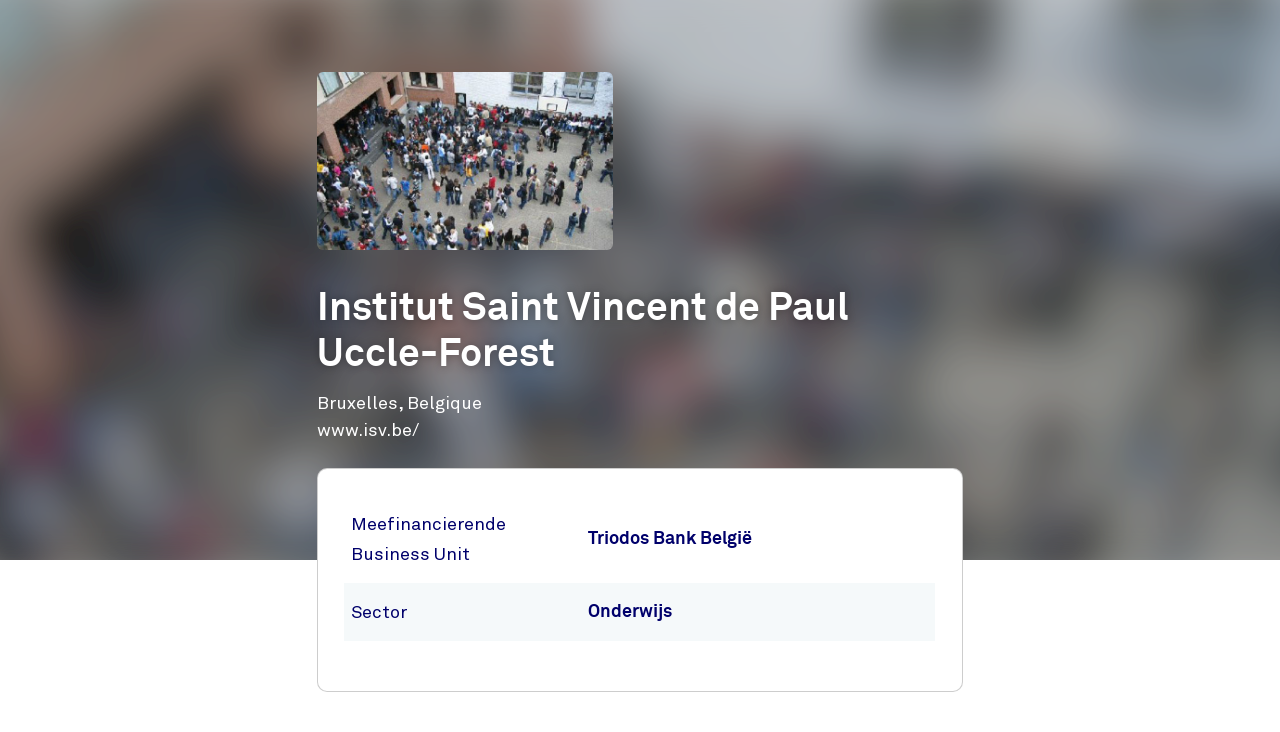

--- FILE ---
content_type: text/html;charset=UTF-8
request_url: https://app.triodos.be/nl/projecten/institut-saint-vincent-de-paul-uccle-forest
body_size: 1499
content:

<!doctype html><html lang="nl"><head><meta charset="utf-8"><meta name="viewport" content="width=device-width, initial-scale=1.0"><meta name="_csrf_parameter" content="_csrf"/><meta name="_csrf_header" content="X-CSRF-TOKEN"/><meta name="_csrf" content="a488656d-fd80-4ff9-9228-45f3a844bea6"/><link rel="stylesheet" media="screen" type="text/css" href="/wro/bundle/main.css?anticache=1765869478502"/><link href="/webfiles/1765869478502/img/favicon.ico" rel="icon"><link rel="stylesheet" href="/wro/bundle/app.css?anticache=1765869478502" media="screen" type="text/css"/><link rel="stylesheet" href="/wro/bundle/leaflet.css" media="screen" type="text/css"/><style nonce="72861933-ab4f-4bb7-ab9c-c374140d770f">
/*<![CDATA[*/

        @media(max-width: 575px){#projectBlurredBg[data-bg-type='photo']{background-image: url('https://app.triodos.be/nl/project-image?id=7d55db36-59f8-4b78-8409-ac54d7d0723d')}}
        #projectImg{background-image: url('https://app.triodos.be/nl/project-image?id=7d55db36-59f8-4b78-8409-ac54d7d0723d')}
      
/*]]>*/
</style><title>Institut Saint Vincent de Paul Uccle-Forest </title><meta name="title" content="Institut Saint Vincent de Paul Uccle-Forest "><meta name="smalltitle" content="Institut Saint Vincent de Paul Uccle-Forest"><meta name="description" content="In de katholieke middelbare school ‘Institut Saint-Vincent de Paul Uccle-Forest&#39; volgen een 1.000-tal leerlingen les in verschillende algemene, technische en be"><meta name="page-category" content="pc-project"><meta property="og:title" content="Institut Saint Vincent de Paul Uccle-Forest "><meta property="og:description" content="In de katholieke middelbare school ‘Institut Saint-Vincent de Paul Uccle-Forest&#39; volgen een 1.000-tal leerlingen les in verschillende algemene, technische en be"><meta property="og:image" content="https://app.triodos.be/nl/project-image?id=7d55db36-59f8-4b78-8409-ac54d7d0723d"></head><body><main class="page-main" id="main-content"><article class="kwymg-project project-detail-page"><header><section><div class="kwymg-project__bg-img-container" id="projectBlurredBg" data-bg-type="photo" data-image-src="https://app.triodos.be/nl/project-image?id=7d55db36-59f8-4b78-8409-ac54d7d0723d"><svg class="kwymg-project__bg-img" version="1.1" xmlns="http://www.w3.org/2000/svg"><filter id="imgBgBlur"><feGaussianBlur in="SourceGraphic" stdDeviation="25"></feGaussianBlur></filter><image xlink:href="https://app.triodos.be/nl/project-image?id=7d55db36-59f8-4b78-8409-ac54d7d0723d" x="-5%" y="-5%" height="110%" width="110%" preserveAspectRatio="xMinYMin slice" filter="url(#imgBgBlur)"></image></svg></div><header class="container kwymg-project__header"><div class="row"><div class="col-12 col-lg-8"><div class="kwymg-project__focus-img-container"><div class="project-img" id="projectImg"></div></div></div></div><div class="row"><div class="col-12 col-lg-8"><h1 class="kwymg-project__name">Institut Saint Vincent de Paul Uccle-Forest</h1><span class="kwymg-project__locality">Bruxelles, Belgique</span><a class="kwymg-project__hyperlink" href="http://www.isv.be/" target="_blank">www.isv.be/</a></div></div></header></section><article class="attributes-container container"><div class="row row-fluid"><div class="col-12 col-lg-8"><div class="kwymg-project__summary-container"><div class="data-table table-full-width kwymg-project__table-container"><div class="data-table__container"><div class="data-table__table"><table><tbody><tr><th scope="row">Meefinancierende Business Unit</th><td>Triodos Bank België</td></tr><tr><th scope="row">Sector</th><td>Onderwijs</td></tr></tbody></table></div></div></p></div></div></div></div></article></header><section class="container kwymg-project__description-container"><div class="row row-fluid"><div class="col-12 col-lg-8"><p>In de katholieke middelbare school ‘Institut Saint-Vincent de Paul Uccle-Forest' volgen een 1.000-tal leerlingen les in verschillende algemene, technische en beroepsrichtingen. Als haar fundamentele waarden vermeldt de school: luisterbereidheid, dialoog, doorzettingsvermogen, openheid voor de wereld en de anderen, en respect voor ieders eigenheid. Naast de gewone lessen staan er veel buitenschoolse activiteiten op het programma: verkoop van Oxfam-producten, toneelopvoeringen, kookavonden of een Vredeseilanden-project. Om het plaatstekort op te vangen, verbouwt de school drie van haar gebouwen in de Fontaine Vanderstraetenstraat. Daarin komen twaalf nieuwe aangepaste klassen, een apart lokaal voor muzieklessen, nieuwe toiletten, een grotere lerarenkamer, een kleedkamer voor het onderhoudspersoneel en twee informatica-lokalen. Bij de verbouwingen wordt gebruikgemaakt van duurzame en energiebesparende technieken, zoals superisolerend glas, doorgedreven isolatie, een zuinig ventilatiesysteem of een regenput om water te besparen. Triodos Bank heeft een krediet verleend om de verbouwingen te financieren.</p></div></div></section></article></main><script data-piwikcontainerid="d5b931b3-4ca8-40e5-8fd0-1e0f8e502508" data-nonce="72861933-ab4f-4bb7-ab9c-c374140d770f" src="/wro/bundle/piwik-body.js?anticache=1765869478502" id="piwikbody" type="application/javascript"></script><script src="/wro/bundle/leaflet.js" type="application/javascript"></script><script type="application/javascript" src="/wro/bundle/main.js?anticache=1765869478502"></script><div id="app"/></body></html>

--- FILE ---
content_type: text/javascript;charset=UTF-8
request_url: https://app.triodos.be/wro/bundle/piwik-body.js?anticache=1765869478502
body_size: 12
content:
'use strict';(function(b,d,a,c,f){var h=(f=(b.location.href.match("stg_debug")||b.document.cookie.match("stg_debug"))&&!b.location.href.match("stg_disable_debug"))?1:"",g=f?365:-1,e="";g&&(e=new Date,e.setTime(e.getTime()+864E5*g),e="; expires\x3d"+e.toUTCString());d.cookie="stg_debug\x3d"+h+e+"; path\x3d/";b[c]=b[c]||[];b[c].push({start:(new Date).getTime(),event:"stg.start"});b=d.getElementsByTagName(a)[0];a=d.createElement(a);c="dataLayer"!=c?"?dataLayer\x3d"+c:"";a.async=!0;a.src="https://t-pan.triodos.com/containers/"+
d.querySelector("#piwikbody").getAttribute("data-piwikcontainerid")+".js"+c;f&&(a.src+="?stg_debug");a.nonce=d.querySelector("#piwikbody").getAttribute("data-nonce");a.setAttribute("nonce",d.querySelector("#piwikbody").getAttribute("data-nonce"));navigator.userAgent.match("regression tests")||b.parentNode.insertBefore(a,b)})(window,document,"script","dataLayer",document.querySelector("#piwikbody").getAttribute("data-piwikcontainerid"));
